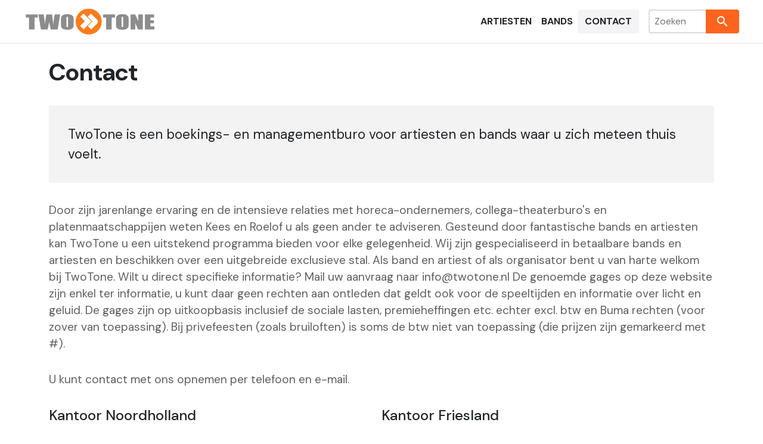

--- FILE ---
content_type: text/html; charset=utf-8
request_url: https://twotone.nl/contact
body_size: 2664
content:
<!DOCTYPE html>
<html lang="en">
<head>
    <meta charset="utf-8" />
    <meta name="viewport" content="width=device-width, initial-scale=1.0" />
    <title>Contact - Twotone</title>
    <meta name="description" />
    <link rel="canonical" href="https://twotone.nl/contact" />
    <link rel="stylesheet" href="/lib/bootstrap/dist/css/bootstrap.min.css" />
    <link rel="stylesheet" href="/css/site.css?20230728" />

    <link rel="preconnect" href="https://fonts.googleapis.com">
    <link rel="preconnect" href="https://fonts.gstatic.com" crossorigin>
    <link href="https://fonts.googleapis.com/css2?family=DM+Sans:ital,opsz,wght@0,9..40,100..1000;1,9..40,100..1000&display=swap" rel="stylesheet">

</head>
<body>
    <header b-efo2m0xnkv>

        <nav b-efo2m0xnkv class="navbar navbar-expand-sm navbar-toggleable-sm navbar-light bg-white border-bottom box-shadow mb-4">
            <div b-efo2m0xnkv class="container-fluid p-lg-0">
                <a class="navbar-brand" href="/"><img b-efo2m0xnkv src="/assets/header-2.jpg" title="Twotone" alt="Twotone" /></a>
                <button b-efo2m0xnkv class="navbar-toggler" type="button" data-bs-toggle="collapse" data-bs-target="#navbarSupportedContent" aria-controls="navbarSupportedContent" aria-expanded="false" aria-label="Toggle navigation">
                    <span b-efo2m0xnkv class="navbar-toggler-icon"></span>
                </button>
                <div b-efo2m0xnkv class="collapse navbar-collapse justify-content-end" id="navbarSupportedContent">
                    <ul b-efo2m0xnkv class="navbar-nav mb-2 mb-sm-0">
                        <li b-efo2m0xnkv class="nav-item ">
                            <a class="nav-link text-dark" href="/artiesten">Artiesten</a>
                        </li>
                        <li b-efo2m0xnkv class="nav-item ">
                            <a class="nav-link text-dark" href="/bands">Bands</a>
                        </li>
                        <li b-efo2m0xnkv class="nav-item active">
                            <a class="nav-link text-dark" href="/contact">Contact</a>
                        </li>
                    </ul>
                    <form method="get" class="search ms-lg-3" action="/zoeken">
                        <input b-efo2m0xnkv name="s" type="text" placeholder="Zoeken" />
                        <button b-efo2m0xnkv>
                            <span b-efo2m0xnkv class="material-icons">search</span>
                        </button>
                    </form>
                </div>
            </div>
        </nav>
    </header>
    <div b-efo2m0xnkv class="container">
        <main b-efo2m0xnkv role="main" class="pb-3">
            

<h1>Contact</h1>

<blockquote class="big">TwoTone is een boekings- en managementburo voor artiesten en bands waar u zich meteen thuis voelt.</blockquote>

<p>
    Door zijn jarenlange ervaring en de intensieve relaties met horeca-ondernemers, collega-theaterburo's en platenmaatschappijen weten Kees en Roelof u als geen ander te adviseren. Gesteund door fantastische bands en artiesten kan TwoTone u een uitstekend programma bieden voor elke gelegenheid. Wij zijn gespecialiseerd in betaalbare bands en artiesten en beschikken over een uitgebreide exclusieve stal.
    Als band en artiest of als organisator bent u van harte welkom bij TwoTone.
    Wilt u direct specifieke informatie? Mail uw aanvraag naar info@twotone.nl
    De genoemde gages op deze website zijn enkel ter informatie, u kunt daar geen rechten aan ontleden dat geldt ook voor de speeltijden en informatie over licht en geluid. De gages zijn op uitkoopbasis inclusief de sociale lasten, premieheffingen etc. echter excl. btw en Buma rechten (voor zover van toepassing). Bij privefeesten (zoals bruiloften) is soms de btw niet van toepassing (die prijzen zijn gemarkeerd met #).
</p>

<p>U kunt contact met ons opnemen per telefoon en e-mail.</p>

<div class="container">
    <div class="row">
        <div class="col-md-6 p-0">
            <h4>Kantoor Noordholland</h4>
            <p>
                Kees Commandeur<br />
                Bosveen 11, 1687 WS Wognum<br />
                0229-579994<br />
                0612969497<br />
                info@twotone.nl
            </p>
        </div>
        <div class="col-md-6 p-0">
            <h4>Kantoor Friesland</h4>
            <p>
                Roelof Valk<br />
                Wiltjesklinten 2 8713 KP Hindeloopen<br />
                0654344800<br />
                roelof@twotone.nl
            </p>
        </div>
    </div>
</div>

        </main>
    </div>

    <footer b-efo2m0xnkv>
        <div b-efo2m0xnkv class="container">
            <div b-efo2m0xnkv class="row">
                <div b-efo2m0xnkv class="col-md-6">
                    <div b-efo2m0xnkv class="row"><a b-efo2m0xnkv href="/documents/ipv2026.pdf">Inhoudingsplichtigenverklaring</a></div>
                    <div b-efo2m0xnkv class="row"><a b-efo2m0xnkv href="/documents/leveringsvoorwaarden-twotone.pdf">Leveringsvoorwaarden</a></div>
                    <div b-efo2m0xnkv class="row"><a href="/prijslijst">Prijslijst</a></div>
                </div>
                <div b-efo2m0xnkv class="col-md-3">
                    <h4 b-efo2m0xnkv>Kantoor Noordholland</h4>
                    <p b-efo2m0xnkv>
                        Kees Commandeur<br b-efo2m0xnkv />
                        Bosveen 11, 1687 WS Wognum<br b-efo2m0xnkv />
                        0229-579994<br b-efo2m0xnkv />
                        0612969497<br b-efo2m0xnkv />
                        info@twotone.nl
                    </p>
                </div>
                <div b-efo2m0xnkv class="col-md-3">
                    <h4 b-efo2m0xnkv>Kantoor Friesland</h4>
                    <p b-efo2m0xnkv>
                        Roelof Valk<br b-efo2m0xnkv />
                        Wiltjesklinten 2 8713 KP Hindeloopen<br b-efo2m0xnkv />
                        0654344800<br b-efo2m0xnkv />
                        roelof@twotone.nl
                    </p>
                </div>
            </div>
            <div b-efo2m0xnkv class="row">
                <div b-efo2m0xnkv class="col-12">
                    &copy; 2023 - Twotone
                </div>
            </div>
        </div>
    </footer>
    <script src="/lib/jquery/dist/jquery.min.js"></script>
    <script src="/lib/bootstrap/dist/js/bootstrap.bundle.min.js"></script>
    <script src="/js/site.js"></script>

    <!-- Google tag (gtag.js) -->
    <script data-cookieconsent="ignore">window.dataLayer = window.dataLayer || [];
        function gtag() {
            dataLayer.push(arguments);
        }
        gtag("consent", "default", {
            ad_personalization: "denied",
            ad_storage: "denied",
            ad_user_data: "denied",
            analytics_storage: "denied",
            functionality_storage: "denied",
            personalization_storage: "denied",
            security_storage: "granted",
            wait_for_update: 500,
        });
        gtag("set", "ads_data_redaction", true);
        gtag("set", "url_passthrough", true);
    </script>
    <script id="Cookiebot" src="https://consent.cookiebot.com/uc.js" data-cbid="996ce422-7aac-45eb-99d6-521d37ac2b45" data-blockingmode="auto" type="text/javascript"></script>
    <script async src="https://www.googletagmanager.com/gtag/js?id=G-YWJYHF5ENJ"></script>
    <script>window.dataLayer = window.dataLayer || [];
        function gtag() { dataLayer.push(arguments); }
        gtag('js', new Date());

        gtag('config', 'G-YWJYHF5ENJ');</script>

    
</body>
</html>



--- FILE ---
content_type: text/css
request_url: https://twotone.nl/css/site.css?20230728
body_size: 17192
content:
@font-face {
    font-family: 'Material Icons';
    font-style: normal;
    font-weight: 400;
    src: url('/assets/font/MaterialIcons-Regular.eot'); /* For IE6-8 */
    src: local('Material Icons'), local('MaterialIcons-Regular'), url('/assets/font/MaterialIcons-Regular.otf') format('otf'), url('/assets/font/MaterialIcons-Regular.ttf') format('truetype');
}

.material-icons {
    font-family: 'Material Icons';
    font-weight: normal;
    font-style: normal;
    font-size: 24px; /* Preferred icon size */
    display: inline-block;
    line-height: 1;
    text-transform: none;
    letter-spacing: normal;
    word-wrap: normal;
    white-space: nowrap;
    direction: ltr;
    /* Support for all WebKit browsers. */
    -webkit-font-smoothing: antialiased;
    /* Support for Safari and Chrome. */
    text-rendering: optimizeLegibility;
    /* Support for Firefox. */
    -moz-osx-font-smoothing: grayscale;
    /* Support for IE. */
    font-feature-settings: 'liga';
}

:root {
    --orange: #ff641e;
    --bg-dark: #222;
    --radius: 0.25rem;
}

html {
    font-size: 14px;
}

* {
    font-family: "DM Sans";
}

p {
    margin-bottom: 2rem;
    color: #606060;
    font-size: 1.2em;
}

.right-sidebar p {
    font-size: 1.05em;
}

.dm-sans-<uniquifier > {
    font-family: "DM Sans", sans-serif;
    font-optical-sizing: auto;
    font-weight: <weight>;
    font-style: normal;
}

main form .form-section > span.last-name-field {
    display: none;
}

@media (min-width: 768px) {
  html {
    font-size: 16px;
  }
}

.btn:focus, .btn:active:focus, .btn-link.nav-link:focus, .form-control:focus, .form-check-input:focus {
  box-shadow: 0 0 0 0.1rem white, 0 0 0 0.25rem #258cfb;
}

html {
  position: relative;
  min-height: 100%;
}

img {
    width: 100%;
}

/*.header-image {
    box-shadow: 10px 10px 0px #eee;
}*/

main,
nav > div {
    max-width: 1200px;
    margin: auto;
}

.navbar-brand img {
    max-width: 14rem;
}

.nav-link {
    text-transform: uppercase;
    font-weight: bold;
}

h1 {
    font-weight: bold;
    margin-bottom: 2rem;
}

ol.breadcrumb {
    background: #f4f4f6;
    display: inline-flex;
    margin-bottom: 0;
}

.right-sidebar {
    background: #f4f4f6;
    padding: 1.5rem;
}

.cta {
    background: var(--orange, #ff641e);
    display: flex;
    justify-content: center;
    align-items: center;
}

.cta .material-icons {
    margin-left: 0.5rem;
}

li.breadcrumb-item:first-child > a {
    color: #212529;
    text-decoration: none;
    font-weight: bold;
}

li.breadcrumb-item > a {
    color: #777;
    text-decoration: none;
}

li.breadcrumb-item.active {
    color: #ff641e;
    font-weight: bold;
}

li.breadcrumb-item.active:before {
    font-weight: normal;
}

h4.font-weight-bold {
    font-weight: bold;
}

.artist-cards li a {
    color: var(--bs-body-color);
    text-decoration: none;
}

.artist-cards li h5 {
    font-size: 1rem;
    font-weight: bold;
}

.artist-cards li img {
    border-radius: var(--radius, 0.25rem);
    object-fit: cover;
    object-position: center top;
    aspect-ratio: 1.414 / 1;
}

.artist-cards li a.artist-info-btn {
    display: flex;
    color: var(--orange, #ff641e);
    text-decoration: none;
    background-color: #fff;
    border: 2px solid var(--orange, #ff641e);
    border-radius: var(--radius, 0.25rem);
    padding: 0.5rem;
    justify-content: center;
    align-items: center;
}


.artist-cards li a.artist-info-btn .material-icons {
    padding-top: 2px;
    transition: padding-left 200ms ease-out;
}

.artist-cards li a.artist-info-btn:hover {
    color: #fff;
    background-color: var(--orange, #ff641e);
    transition-property: all;
    transition-duration: 200ms;
    transition-timing-function: ease-out;
}

.artist-cards li a.artist-info-btn:hover .material-icons {
    padding-left: 0.5rem;
}

.artist-cards .thumbnail-price {
    margin-bottom: 0.5rem;
    display: inline-block;
}

.artist-cards .thumbnail-price > *:first-child:not(:last-child) {
    font-size: 0.8rem;
}

.artist-cards .thumbnail-price > *:first-child:after {
    content: " ";
}

.artists-col {
    padding: 0;
}

@media (min-width: 992px) {
    .artist-cards li {
        width: 280px;
    }

    .artists-col .container-fluid {
        padding-right: 0;
        position: sticky;
        bottom: 0;
    }
}

nav#sidebar {
}

nav#sidebar li:not(:last-child) a.nav-link {
    border-bottom: 1px solid #eee;
}

nav#sidebar li a.nav-link {
    padding: 6px 0px;
    font-size: 14px;
    font-weight: normal;
    text-transform: none;
}

nav#sidebar li.active a.nav-link {
    font-weight: bold;
    background: #f3f3f3;
}

nav#sidebar li.active a.nav-link .count,
.count {
    color: #9e9e9e;
    float: right;
    font-weight: normal;
}

tr > *:first-child {
    margin-left: 0;
    padding-left: 0;
    min-width: 75px;
}

.home img {
    border-radius: var(--radius, 0.25rem);
}

.home a {
    display: block;
    position: relative;
    text-decoration: none;
}

.tag-list {
    display: flex;
    justify-content: center;
    align-items: center;
    gap: 1rem;
    margin-top: 2rem;
    margin-bottom: 3.5rem;
}

.tag-list li {
    display: block;
    padding: 1rem;
    background-color: #f4f4f6;
    border-radius: var(--radius, 0.25rem);
    font-weight: bold;
}

.home a h2 {
    display: block;
    position: absolute;
    left: 0;
    bottom: 0;
    color: #fff;
    padding: 0.75rem;
    background: rgba(0, 0, 0, 0.3);
    margin-bottom: 0;
    font-size: 1.25em;
    font-weight: bold;
    backdrop-filter: blur(3px);
    width: 100%;
    text-transform: uppercase;
    border-top: 1px solid #fff;
    text-align: center;
/*    letter-spacing: 0.1rem;*/
}

.featured a {
    overflow: hidden;
    border-radius: var(--radius, 0.25rem);
    margin-bottom: 2rem;
}

.featured > a > span {
    color: white;
    position: absolute;
    right: 0;
    top: 0;
    color: #fff;
    padding: 0.75rem;
    margin-bottom: 0;
    font-size: 1.25em;
    font-weight: bold;
    width: 100%;
    text-transform: uppercase;
    border-top: 1px solid #fff;
    display: flex;
    align-items: center;
    gap: 0.5rem;
}

.featured-text {
    background: #f4f4f6;
    padding: 1.6rem 2rem 2rem 2rem;
    border-radius: 0.25rem;
}

.home .primary-categories a {
    overflow: hidden;
    border-radius: var(--radius, 0.25rem);
    display: block;
    position: relative;
    height: 100%;
}

.home .secondary-categories a {
    overflow: hidden;
    height: 200px;
    border-radius: var(--radius, 0.25rem);
}

.home .row a img {
    width: 100%;
    transition-property: width;
    transition-duration: 0.2s;
    transition-timing-function: ease-out;
    margin-left: 50%;
    transform: translateX(-50%);
}

.home .row a:hover img {
    width: 104%;
    transition-property: width;
    transition-duration: 0.2s;
    transition-timing-function: ease-out;
}

.home h2 {
    font-weight: bold;
    margin-bottom: 2rem;
}

blockquote.big {
    border-radius: var(--radius, 0.25rem);
    font-size: 1.4rem;
    margin: 0 auto 2rem auto;
    padding: 2rem;
    position: relative;
    background: #f3f3f3;
}

.home blockquote {
    border-radius: var(--radius, 0.25rem);
    font-size: 1.2rem;
    margin: 0 auto 2rem auto;
    font-style: italic;
    padding-bottom: 0;
    padding-top: 0;
    padding-left: 3rem;
    padding-right: 3rem;
    position: relative;
    background: none;
    font-weight: normal;
}

.home blockquote::before {
    content: open-quote;
    color: #ccc;
    font-size: 4em;
    position: absolute;
    left: -0.25rem;
    bottom: -2rem;
}

.home blockquote::after {
    content: close-quote;
    color: #ccc;
    font-size: 4em;
    position: absolute;
    right: 0.5rem;
    top: 0;
}

.home p {
    font-size: 1.2rem;
    max-width: 800px;
    margin: auto;
}

.home br {
    display: block;
    margin-bottom: 1rem;
    line-height: 22px;
    content: " ";
}

footer {
    background: var(--bg-dark);
    color: #fff;
    padding-top: 4rem;
    padding-bottom: 4rem;
    margin-top: 4rem;
}

footer a {
    color: var(--orange);
}

.search {
    display: flex;
}

.search button {
    border: none;
    background: var(--orange);
    color: #fff;
    padding: 0.5rem 1rem;
    border-bottom-right-radius: var(--radius, 0.25rem);
    border-top-right-radius: var(--radius, 0.25rem);
    display: flex;
    align-items: center;
}

.search button .material-icons {
    margin: 0;
    padding: 0;
}

.search input[type="text"] {
    border: 2px solid #ddd;
    border-right: none;
    border-bottom-left-radius: var(--radius, 0.25rem);
    border-top-left-radius: var(--radius, 0.25rem);
    width: 6rem;
    transition: 200ms ease-out;
    padding-left: 0.5rem;
}

.search input[type="text"]:focus {
    width: 25rem;
    outline: none;
    max-width: 70vw;
}

.progressive {
    transition: all 400ms ease-in-out;
    transition-delay: 40ms;
}

.progressive.hidden {
    opacity: 0;
    transform: translate(0, 10%) scale(90%);
}

nav#sidebar ul {
    display: none;
}

nav#sidebar form {
    display: block;
}

nav#sidebar select {
    padding: 1rem;
    width: 100%;
    margin-bottom: 1.5rem;
    border: 0;
    background: var(--orange);
    border-radius: var(--radius, 0.25rem);
    color: #fff;
    font-weight: bold;
    display: block;
}

nav#sidebar select:focus {
    outline: none;
}

h3 {
    font-size: 1.3rem;
    margin-top: 2rem;
    font-weight: bold;
    margin-bottom: 1rem;
}

iframe {
    max-width: 100%;
}

header nav li.active {
    background-color: #f4f4f6;
    border-radius: var(--radius, 0.25rem);
    padding-left: 0.25rem;
    padding-right: 0.25rem;
}

header nav li {
    align-items: center;
    display: flex;
}

main form {
    display: flex;
    flex-direction: row;
    flex-wrap: wrap;
    gap: 0;
}

main form .form-section {
    display: flex;
    gap: 1rem;
    flex-direction: column;
    flex-basis: 100%;
    flex-grow: 1;
}

main form .form-section > span,
.booking-form .booking-date-information span {
    display: flex;
    flex-direction: column-reverse;
    position: relative;
}

main form .form-section > span input,
main form .form-section > span textarea {
    padding: 0.5rem;
    border: none;
    border-bottom: 1px solid #f4f4f6;
    outline: none;
    transition-duration: 0.2s;
    transition-property: border;
    transition-timing-function: ease-out;
}

main form .form-section > span:has(input:focus) input,
main form .form-section > span:has(textarea:focus) textarea {
    border-bottom: 1px solid var(--orange);
}

main form .form-section > span label {
    position: absolute;
/*    bottom: 0.55rem;*/
    top: .5rem;
    color: #555;
    font-size: 0.9em;
    transition-duration: 0.2s;
    transition-property: color, top, font-size;
    transition-timing-function: ease-out;
    cursor: text;
}

main form .form-section > span:has(input[type="date"]) label,
main form .form-section > span:has(input[type="time"]) label {
/*    bottom: 2rem;*/
    top: -.5rem;
    font-size: 0.75em;
}

.booking-form {
    position: absolute;
    width: 100%;
    height: 100%;
    top: 0;
    left: 0;
    background: rgb(88,61,23);
    background: radial-gradient(circle, rgba(88,61,23,0.4) 20%, rgba(83,10,10,0.4) 53%, rgba(39,17,54,0.4) 95%);
    justify-content: center;
    align-content: center;
    overflow: scroll;
    backdrop-filter: blur(0.25rem);
    
    display: flex;

    transform: scaleY(0);
    transform-origin: top;
    transition-duration: 0.2s;
    transition-property: opacity;
    transition-timing-function: ease-out;
    opacity: 0;
}

.booking-form form {
    position: absolute;
    background: #fff;
    box-shadow: 0.25rem 0.25rem 2rem rgba(0, 0, 0, 0.4);
    padding: 3rem;
    width: auto;
    top: 2rem;
    border-radius: var(--radius, 0.25rem);
    
    transform: scaleY(0);
    transform-origin: top;
    transition-duration: 0.2s;
    transition-delay: 0.2s;
    transition-property: transform;
    transition-timing-function: ease-out;
}

.booking-form.open {
    transform: scaleY(1);
    opacity: 1;
    z-index: 1;
}

.booking-form.open form {
    transform: scaleY(1);
}

.btn-close-booking-form {
    position: absolute;
    right: -1rem;
    top: -1rem;
    background: #fff;
    border-radius: 2rem;
    display: block;
    height: auto;
    text-decoration: none;
}

.btn-close-booking-form .material-icons {
    color: #111;
    font-size: 2.5em;
    display: block;
    text-decoration: none;
}

.booking-form .booking-date-information {
    gap: 1rem;
}

main form .form-section > span:has(input:focus) label,
main form .form-section > span:has(input[type="text"]:focus) label,
main form .form-section > span:has(input[type="text"]:not(:placeholder-shown)) label,
main form .form-section > span:has(input[type="email"]:focus) label,
main form .form-section > span:has(input[type="email"]:not(:placeholder-shown)) label,
main form .form-section > span:has(input[type="url"]:focus) label,
main form .form-section > span:has(input[type="url"]:not(:placeholder-shown)) label,
main form .form-section > span:has(input[type="number"]:focus) label,
main form .form-section > span:has(input[type="number"]:not(:placeholder-shown)) label,
main form .form-section > span:has(input[type="tel"]:focus) label,
main form .form-section > span:has(input[type="tel"]:not(:placeholder-shown)) label,
main form .form-section > span:has(textarea:focus) label,
main form .form-section > span:has(textarea:not(:placeholder-shown)) label {
    color: var(--orange);
    /*    bottom: 2rem;*/
    top: -.5rem;
    font-size: 0.75em;
}

main form .form-section ::placeholder {
    color: #fff;
}

.switch-field {
	display: flex;
	overflow: hidden;
}

.switch-field input {
	position: absolute !important;
	clip: rect(0, 0, 0, 0);
	height: 1px;
	width: 1px;
	border: 0;
	overflow: hidden;
}

.switch-field label {
    position: relative;
	background-color: #f4f4f6;
	color: rgba(0, 0, 0, 0.6);
	line-height: 1;
	text-align: center;
	padding: 0.5rem 1rem;
	margin-right: -1px;
	border: 1px solid rgba(0, 0, 0, 0.2);
	box-shadow: inset 0 1px 3px rgba(0, 0, 0, 0.3), 0 1px rgba(255, 255, 255, 0.1);
	transition: all 0.1s ease-in-out;
}

.switch-field label:hover {
	cursor: pointer;
}

.switch-field input:checked + label {
	background-color: var(--orange);
    color: #fff;
	box-shadow: none;
}

.switch-field label:first-of-type {
	border-radius: var(--radius, 0.25rem) 0 0 var(--radius, 0.25rem);
}

.switch-field label:last-of-type {
	border-radius: 0 var(--radius, 0.25rem) var(--radius, 0.25rem) 0;
}

.info-popup {
    display: none;
}

td {
    position: relative;
}

.info-btn,
.info-btn:hover {
    color: #000;
}

.close-info-btn,
.close-info-btn:hover {
    border: 2px solid #000;
    border-radius: var(--radius, 0.25rem);
    color: #000;
    text-decoration: none;
    display: block;
    padding: 1rem;
    margin-top: 1rem;
    text-align: center;
    font-weight: bold;
}

.info-popup.open {
    display: block;
    position: absolute;
    right: 0;
    top: 0;
    padding: 1rem;
    background: #fff;
    border-radius: var(--radius, 0.25rem);
    z-index: 1;
    min-width: 300px;
    box-shadow: 0.25rem 0.25rem 0.25rem rgba(0, 0, 0, 0.2);
}

.top-nav {
    margin-bottom: 1.5rem;
}

.top-nav > a {
    display: flex;
    color: var(--bg-dark);
    text-decoration: none;
    gap: 0.25rem;
    align-items: center;
}

.confirmation-screen {
    display: flex;
    justify-items: center;
    align-items: center;
    flex-direction: column;
    gap: 1rem;
    height: 50vh;
    padding-top: 2rem;
}

form p {
    width: 100%;
}

@media only screen and (min-width: 992px) {
    .home .primary-categories a {
        overflow: hidden;
        border-radius: var(--radius, 0.25rem);
        display: block;
        position: relative;
        height: 200px;
    }

    .home .secondary-categories a {
        height: 120px;
    }

    nav#sidebar ul {
        display: block;
    }

    nav#sidebar form {
        display: none;
    }

    .artist-cards li {
        transition: all 200ms ease-out;
    }

    .artist-cards li.hidden:nth-child(3n+1) {
        opacity: 0;
        transform: translate(-10%, 0) rotate(0) scale(120%);
    }

    .artist-cards li.hidden:nth-child(3n+2) {
        opacity: 0;
        transform: translate(0%, 0) rotate(0) scale(120%);
    }

    .artist-cards li.hidden:nth-child(3n+3) {
        opacity: 0;
        transform: translate(10%, 0) rotate(0) scale(120%);
    }

    .artist-cards li:nth-child(3n+2) {
        transition-delay: 100ms;
    }

    .artist-cards li:nth-child(3n+3) {
        transition-delay: 200ms;
    }

    main form {
        gap: 2rem;
    }

    main form .form-section {
        flex-basis: 40%;
    }

    .top-nav {
        display: flex;
        justify-content: space-between;
    }

    .booking-form .booking-date-information {
        flex-direction: row;
        gap: 1rem;
        justify-items: left;
    }
}

@media only screen and (min-width: 1200px) {
    .home .primary-categories a {
        overflow: hidden;
        border-radius: var(--radius, 0.25rem);
        display: block;
        position: relative;
        height: 270px;
    }

    .home .secondary-categories a {
        height: 200px;
    }
}


--- FILE ---
content_type: application/x-javascript
request_url: https://consentcdn.cookiebot.com/consentconfig/996ce422-7aac-45eb-99d6-521d37ac2b45/twotone.nl/configuration.js
body_size: 285
content:
CookieConsent.configuration.tags.push({id:126950238,type:"script",tagID:"",innerHash:"",outerHash:"",tagHash:"7448824146048",url:"https://consent.cookiebot.com/uc.js",resolvedUrl:"https://consent.cookiebot.com/uc.js",cat:[1]});CookieConsent.configuration.tags.push({id:126950240,type:"script",tagID:"",innerHash:"",outerHash:"",tagHash:"12873265193869",url:"https://www.googletagmanager.com/gtag/js?id=G-YWJYHF5ENJ",resolvedUrl:"https://www.googletagmanager.com/gtag/js?id=G-YWJYHF5ENJ",cat:[4]});CookieConsent.configuration.tags.push({id:126950241,type:"iframe",tagID:"",innerHash:"",outerHash:"",tagHash:"1120357118992",url:"https://www.youtube.com/channel/UCc7pm-6DZSjnMS_16zJHR9w",resolvedUrl:"https://www.youtube.com/channel/UCc7pm-6DZSjnMS_16zJHR9w",cat:[1]});CookieConsent.configuration.tags.push({id:126950243,type:"iframe",tagID:"",innerHash:"",outerHash:"",tagHash:"3737611560393",url:"https://www.boomerangmusic.nl/videos/",resolvedUrl:"https://www.boomerangmusic.nl/videos/",cat:[1]});CookieConsent.configuration.tags.push({id:126950244,type:"iframe",tagID:"",innerHash:"",outerHash:"",tagHash:"4657815745011",url:"https://youtube.com/embed/mHw98TsfCgk",resolvedUrl:"https://youtube.com/embed/mHw98TsfCgk",cat:[4]});CookieConsent.configuration.tags.push({id:126950245,type:"iframe",tagID:"",innerHash:"",outerHash:"",tagHash:"5555638945209",url:"https://youtube.com/embed/RJ8kv0Eurks",resolvedUrl:"https://youtube.com/embed/RJ8kv0Eurks",cat:[4]});CookieConsent.configuration.tags.push({id:126950246,type:"iframe",tagID:"",innerHash:"",outerHash:"",tagHash:"8272890310711",url:"https://youtube.com/embed/-Br1b_2rLt0",resolvedUrl:"https://youtube.com/embed/-Br1b_2rLt0",cat:[4]});CookieConsent.configuration.tags.push({id:126950262,type:"iframe",tagID:"",innerHash:"",outerHash:"",tagHash:"13646425166432",url:"https://youtube.com/embed/h_P6ysQOe_Q",resolvedUrl:"https://youtube.com/embed/h_P6ysQOe_Q",cat:[4]});

--- FILE ---
content_type: application/javascript
request_url: https://twotone.nl/js/site.js
body_size: 3664
content:
// Please see documentation at https://docs.microsoft.com/aspnet/core/client-side/bundling-and-minification
// for details on configuring this project to bundle and minify static web assets.

// Write your JavaScript code.

const artistCardObserver = new IntersectionObserver((entries) => {
    entries.forEach((entry) => {
        if (entry.isIntersecting && entry.target.classList.contains("hidden"))
            entry.target.classList.remove("hidden");
        //else
        //    entry.target.classList.add("hidden");
    });
});

const observer = new IntersectionObserver((entries) => {
    entries.forEach((entry) => {
        if (entry.isIntersecting && entry.target.classList.contains("hidden"))
            entry.target.classList.remove("hidden");
        //else
        //    entry.target.classList.add("hidden");
    });
});

const progressifyArtistCard = element => {
    element.classList.add("hidden");
    artistCardObserver.observe(element);
};

const progressify = element => {
    element.classList.add("progressive");
    element.classList.add("hidden");
    observer.observe(element);
};

const navigate = url => {
    window.location.href = url;
};

const navigateToArtistCategory = url => navigate('/' + url);

const clickBookingButton = event => {
    event.preventDefault();
}

document.addEventListener("DOMContentLoaded", function () {
    document.querySelectorAll('.artist-cards li').forEach(element => progressifyArtistCard(element));
    document.querySelectorAll('.primary-categories, .secondary-categories, other-categories, .about > *').forEach(element => progressify(element));
    //document.querySelector('nav select').addEventListener("change", event => {
    //    navigateToArtistCategory(event.target.value);
    //});
    document.querySelectorAll('nav select').forEach(element => {
        element.addEventListener("change", event => {
            navigateToArtistCategory(event.target.value);
        })
    });
    document.querySelectorAll('.btn-open-booking-form').forEach(element => {
        element.addEventListener('click', event => {
            event.preventDefault();
            document.querySelectorAll('.booking-form').forEach(bookingForm => {
                bookingForm.classList.add('open');
            });
        })
    });
    document.querySelectorAll('.btn-close-booking-form').forEach(element => {
        element.addEventListener('click', event => {
            event.preventDefault();
            document.querySelectorAll('.booking-form').forEach(bookingForm => {
                bookingForm.classList.remove('open');
            });
        })
    });

    document.querySelectorAll('.booking-form').forEach(bookingForm => {
        bookingForm.addEventListener('click', function () {
            // Your custom JS code
            bookingForm.classList.remove('open');
        });
    });

    document.querySelectorAll('.booking-form form').forEach(bookingForm => {
        bookingForm.addEventListener('click', function (event) {
            // Stop event propagation so that it doesn't reach the overlay
            event.stopPropagation();
        });
    });

    document.querySelectorAll('a.info-btn').forEach(element => {
        element.addEventListener('click', event => {
            event.currentTarget.parentElement.querySelectorAll('.info-popup').forEach(infoPopup => {
                infoPopup.classList.add('open');
            });
        })
    });

    document.querySelectorAll('a.close-info-btn').forEach(element => {
        element.addEventListener('click', event => {
            event.currentTarget.parentElement.classList.remove('open');
        })
    });
});


--- FILE ---
content_type: application/x-javascript; charset=utf-8
request_url: https://consent.cookiebot.com/996ce422-7aac-45eb-99d6-521d37ac2b45/cc.js?renew=false&referer=twotone.nl&dnt=false&init=false
body_size: 204
content:
if(console){var cookiedomainwarning='Error: The domain TWOTONE.NL is not authorized to show the cookie banner for domain group ID 996ce422-7aac-45eb-99d6-521d37ac2b45. Please add it to the domain group in the Cookiebot Manager to authorize the domain.';if(typeof console.warn === 'function'){console.warn(cookiedomainwarning)}else{console.log(cookiedomainwarning)}};